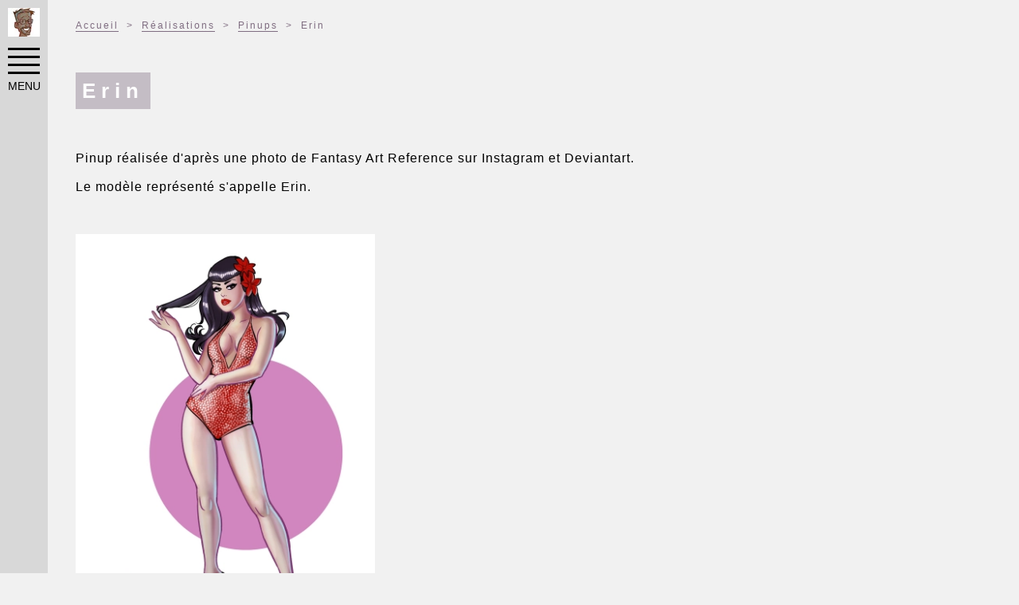

--- FILE ---
content_type: text/html; charset=UTF-8
request_url: https://www.sergefiedos.com/realisations/pinups/erin
body_size: 2828
content:
<!DOCTYPE html>
<html lang="fr">
<head>  
    <meta charset="UTF-8">
    <title>Erin - pinups | Serge Fiedos ArtWork</title>

    <!--Balise canonical-->
    <link rel="canonical" href="https://www.sergefiedos.com/realisations/pinups/erin">
    <!--Balise OpenGraph et Twitter-->
    <meta property="og:locale" content="fr_FR">
    <meta property="og:type" content="website">
    <meta property="og:title" content="Erin - pinups | Serge Fiedos ArtWork">
    <meta property="og:description" content="Pinup réalisée d&#039;après une photo de Fantasy Art Reference sur Instagram et Deviantart.

Le modèle représenté s&#039;appelle Erin.">
    <meta property="og:url" content="https://www.sergefiedos.com/realisations/pinups/erin">
    <meta property="og:site_name" content="Serge Fiedos">
    <meta property="og:image" content="https://www.exemple.com/logo.png">
    <meta name="twitter:card" content="summary_large_image">
    <meta name="twitter:description" content="Pinup réalisée d&#039;après une photo de Fantasy Art Reference sur Instagram et Deviantart.

Le modèle représenté s&#039;appelle Erin.">
    <meta name="twitter:title" content="Serge Fiedos ArtWork">
    <meta name="twitter:image" content="https://www.exemple.com/logo.png">
    <!--Balise description et keyword-->
    <meta name="description" content="Pinup réalisée d&#039;après une photo de Fantasy Art Reference sur Instagram et Deviantart.

Le modèle représenté s&#039;appelle Erin.">
    <meta name="keywords" content="">
     <!--meta language-->
     <meta name="language" content="fr">
     <!--meta favicon-->
     <link rel="icon" type="image/ico" href="/favicon.ico">
     <link rel="shortcut icon" href="/favicon.ico">
     <link rel="apple-touch-icon" href="/favicon.ico">
     <!--meta localisation-->
     <meta name="geo.region" content="FR-86">
     <meta name="geo.placename" content="Montmorillon">
     <meta name="geo.position" content="46.421984, 0.866178">
     <meta name="ICBM" content="46.421984, 0.866178">
     <!--meta mobile-->
     <meta name="viewport" content="width=device-width, initial-scale=1.0">
     <meta http-equiv="X-UA-Compatible" content="IE=edge">
     <meta content="yes" name="apple-mobile-web-app-capable">
     <meta name="theme-color" content="#F8F8F8">
     <!--meta robot-->
     <meta name="robots" content="index,follow">
     <!--shema.org-->
     <script type="application/ld+json">
        {"@context":"https://schema.org",
            "@type":"LocalBusiness",
            "@id":"https://www.exemple.fr",
            "description":"Serge Fiedos,Art,illustrateur indépendant,storyboard, recherches préliminaires, affiches, concept, design de personnages, pin up, pages de chargement de jeux vidéos, bd commerciales, logos et mascottes de site internet, décors de spectacles pour enfants.",
            "image":["https://www.exemple.com/logo.png"],
            "name":"Serge Fiedos ArtWork",
            "address":{"@type":"PostalAddress","streetAddress":"34 Rue Charles Dubois","addressLocality":"Montmorillon","addressRegion":"Nouvelle-Aquitaine","postalCode":"86000","addressCountry":"FR"},
            "areaServed":{"@type":"Place","address":{"@type":"PostalAddress","addressCountry":"FR","addressLocality":"Poitiers"}},
            "geo":{"@type":"GeoCoordinates","latitude":46.421984,"longitude":0.866178},
            "url":"https://www.exemple.fr/","telephone":"+33671811781","openingHoursSpecification":[{"@type":"OpeningHoursSpecification","dayOfWeek":["Monday","Tuesday","Wednesday","Thursday","Friday"],
            "opens":"09:00","closes":"19:00"}],
            "sameAs":["https://www.instagram.com/serge.fiedos.artworks/?hl=fr","https://www.facebook.com/serge.fiedos.artwork/?locale=it_IT"],
            "aggregateRating":{"@type":"AggregateRating","bestRating":"05","worstRating":"05","reviewCount":"08","ratingValue":"05"}}
    </script>





            <link  rel="preload" as="style" href="/css/styles.css">
        <link rel="preload" as="style" href="/css/print.css">

        <link rel="stylesheet" type="text/css" media="all" href="/css/styles.css">
        <link rel="stylesheet" type="text/css" media="print" href="/css/print.css">
    
    
        <link rel="preload" as="script" href="/js/app.js">
        <link rel="preload" as="script" href="/js/detail.js">

    
</head>
<body class="page-realisation-detail">


    <header>
        <ul class="breadcrumb">
            <li>
                <a href="https://www.sergefiedos.com/"> Accueil</a>
                <span> > </span>
            </li>
            <li>
                <a href="https://www.sergefiedos.com/realisations">Réalisations</a>
                <span> > </span>
            </li>
            <li>
                <a href="https://www.sergefiedos.com/realisations/pinups">Pinups</a>
                <span> > </span>
            </li>
            <li> Erin</li>
        </ul>
        <h1> Erin</h1>
    </header>

    <main>

        <div class="containerPageDetail">
            <div class="textRicheDescription"><p>Pinup réalisée d'après une photo de Fantasy Art Reference sur Instagram et Deviantart.<br />
<br />
Le modèle représenté s'appelle Erin.</p></div>
            <div class="imagesPageDetail">
                <ul>
                    <li>
                        <a href="#" onclick="return false;">
                            <img src="https://www.sergefiedos.com/media/cache/resolve/front_realisation_detail/img/realisations/64f2518b66c22_erin-fantasy-reference-photo-pinup-femme-fatale-film-noir-illustration-digitale-serge-fiedos.jpg" alt="Erin femme fatale pinup" loading="lazy">
                            <span class="titreIndividuelsDesImages">Erin femme fatale pinup</span>
                        </a>
                    </li>
                    
                </ul>

            </div>
            <div class="tags">
                            </div>



            <div class="retourDiv">
                <a href="#" id="allerEnArriere">Retour</a>
            </div>


            <div class="modal">
                <div class="interieurModal">
                    <span class="fermer">&times;</span>
                    <div class="carousel">
                        <div class="carouselImages">
                            <img class="pasActive" src="/img/realisations/64f2518b66c22_erin-fantasy-reference-photo-pinup-femme-fatale-film-noir-illustration-digitale-serge-fiedos.jpg" alt="Erin femme fatale pinup" title="Erin femme fatale pinup">
                                                    </div>
                        <a class="precedent">&#10094;</a>
                        <a class="suivant">&#10095;</a>
                    </div>
                </div>
            </div>

    </main>

    <div class="sideBar">
        <a href="https://www.sergefiedos.com/" class="logoMenu"><img src="/img/serge-fiedos-artwork-illustrateur-dessinateur-freelance.webp" alt="logo"></a>
        <nav>
            <div class="menuHamberger">
                <span></span>
                <span></span>
                <span></span>
                <span></span>
                <p class="menuHambergerMenu">MENU</p>
                <p class="menuHambergerFemer">FERMER</p>
            </div>
            <div class="menuHambergerOuvert">
                <ul>
                    <li>
                        <a href="https://www.sergefiedos.com/ ">Accueil</a>
                    </li>
                    <li>
                        <a href="https://www.sergefiedos.com/realisations"  class="pageActiveLi" >Réalisations</a>
                    </li>
                    <li>
                        <a href="https://www.sergefiedos.com/contact-illustrateur-dessinateur-freelance" >Contact</a>
                    </li>
                </ul>
            </div>

        </nav>

        <div class="containerTag">
    <ul>



                    <li><a href="https://www.sergefiedos.com/tags/character-design">character design</a><sup>8</sup></li>
                    <li><a href="https://www.sergefiedos.com/tags/cartes-de-voeux">cartes de voeux</a><sup>3</sup></li>
                    <li><a href="https://www.sergefiedos.com/tags/entreprises">entreprises</a><sup>10</sup></li>
                    <li><a href="https://www.sergefiedos.com/tags/communes">communes</a><sup>8</sup></li>
                    <li><a href="https://www.sergefiedos.com/tags/jeunesse">jeunesse</a><sup>24</sup></li>
                    <li><a href="https://www.sergefiedos.com/tags/etiquettes-de-boissons">etiquettes de boissons</a><sup>5</sup></li>
                    <li><a href="https://www.sergefiedos.com/tags/environnement">environnement</a><sup>5</sup></li>
                    <li><a href="https://www.sergefiedos.com/tags/sites-web">sites web</a><sup>0</sup></li>
                    <li><a href="https://www.sergefiedos.com/tags/jeux-video">Jeux video</a><sup>4</sup></li>
                    <li><a href="https://www.sergefiedos.com/tags/autos-motos">Autos motos...</a><sup>16</sup></li>
                    <li><a href="https://www.sergefiedos.com/tags/cinema-tv">cinema TV</a><sup>21</sup></li>
                    <li><a href="https://www.sergefiedos.com/tags/decoration-boutiques">decoration boutiques</a><sup>3</sup></li>
                    <li><a href="https://www.sergefiedos.com/tags/museographie">museographie</a><sup>3</sup></li>
                    <li><a href="https://www.sergefiedos.com/tags/musique">musique</a><sup>9</sup></li>
                    <li><a href="https://www.sergefiedos.com/tags/dessins-pour-les-particuliers">dessins pour les particuliers</a><sup>10</sup></li>
                    <li><a href="https://www.sergefiedos.com/tags/fanart">fanart</a><sup>13</sup></li>
                    <li><a href="https://www.sergefiedos.com/tags/dessin-minimaliste">dessin minimaliste</a><sup>4</sup></li>
                    <li><a href="https://www.sergefiedos.com/tags/spectacle-magie">spectacle magie</a><sup>19</sup></li>
        

    </ul>


</div>


        <footer>
            <div class="containerCoordonnees">
                <a href="mailto:info@sergefiedos.com">info@sergefiedos.com</a>

                <div class="containerInstagramFacebook">
                    <a href="https://www.instagram.com/serge.fiedos.artworks/" target="_blank">Instagram</a>
                    <a href="https://www.facebook.com/serge.fiedos.artwork/photos/" target="_blank">Facebook</a>
                    <br /><br/>
                </div>

            </div>
            <div class="containerInformation">
                <a href="#">Plan du site</a><span> | </span>
                <a href="#">Mentions légales</a><span> | </span>
                <a href="#">Accessibilité</a>
            </div>
           
        </footer>
    </div>

    <script src="/js/app.js" ></script>
    <script src="/js/detail.js" ></script>

</body>
</html>

--- FILE ---
content_type: text/css
request_url: https://www.sergefiedos.com/css/styles.css
body_size: 5429
content:
* {
  margin: 0;
  padding: 0;
  box-sizing: border-box;
}

:root {
  --fontSizeMenu:calc(16px + 1vw);
  --fontSizeMenuMilieu:calc(14px + 2vw);
  --fontSizeTitre:calc(32px + 2vw);
  --fondMenu:rgb(51,51,51);
  --couleurTexteMenu:#714f4f;
  --couleurHover:black;
  --fontFamilyTitre:Arial, Helvetica, sans-serif;
  --fontSizeNormal:calc(8px + 1vw);
  --fontSizePetit:calc(6px + 1vw);
  --couleurH1Fond:rgb(196,189,197);
  --couleurH1:rgb(255,255,255);
  --fontSize16px12pt:16px;
  --fontSizeSideBarGrand:clamp(16px,24px,var(--fontSizeMenu));
  --fontSizeSideBarMoyen:clamp(16px,20px,var(--fontSizeMenu));
  --fontSizeSideBarPetit:clamp(12px,16px,var(--fontSizeMenu));
  --fontSizeH1:calc(32 * 100vw/1200);
}

body {
  width: 100%;
  font-family: var(--fontFamilyTitre);
  background-color: #f1f1f1;
}

img {
  max-width: 100%;
  height: auto;
}

/********************************************* SIDE BAR************************************************/
.sideBar {
  height: 100%;
  background-color: rgb(216, 216, 216);
  position: fixed;
  top: 0;
  transition: left 0.5s linear;
  /* left:calc(-740 * 100vw /1920);
  width:calc(800 * 100vw /1920); */
  left: -540px;
  width: 600px;
  /* position: fixed; */
  z-index: 999;
}

.sideBar.active {
  left: 0;
  height: 100vh;
  display: flex;
  flex-direction: column;
  justify-content: space-between;
  overflow-y: auto;
  background-color: var(--fondMenu);
}

.sideBar > * {
  margin-bottom: 100px;
}

.sideBar .logoMenu {
  position: absolute;
  /* top:calc(10 * 100vw / 1920); */
  top: 10px;
  left: 95%;
  /* height:calc(36 * 100vw /1920);
  width:calc(40 * 100vw /1920); */
  height: 36px;
  width: 40px;
  transform: translateX(-50%);
}

.sideBar .logoMenu img {
  position: absolute;
  top: 0;
  left: 0;
  height: 100%;
  width: 100%;
  -o-object-fit: cover;
  object-fit: cover;
}

.sideBar .logoMenu.active {
  display: block;
  position: absolute;
  /* top:calc(10 * 100vw/1920);
  left: calc(10 * 100vw/1920);
  width: calc(40 * 100vw/1920);
  height:calc(36 * 100vw/1920); */
  top: 10px;
  left: 10px;
  width: 40px;
  height: 36px;
  transform: translateX(0);
}

.sideBar .logoMenu.active img {
  position: absolute;
  top: 0;
  left: 0;
  height: 100%;
  width: 100%;
  -o-object-fit: cover;
  object-fit: cover;
}

.sideBar .menuHamberger {
  position: absolute;
  left: 95%;
  transform: translateX(-50%);
  /* top:calc(50 * 100vw/1920);
  height:calc(36 * 100vw / 1920);
  width:calc(40 * 100vw / 1920);
  margin-top:calc(10 * 100vw / 1920);
  padding-top:calc(40 * 100vw / 1920); */
  top: 50px;
  height: 36px;
  width: 40px;
  margin-top: 10px;
  padding-top: 40px;
  transition: color 0.5s;
}

.sideBar .menuHamberger .menuHambergerMenu.active {
  display: none;
}

.sideBar .menuHamberger .menuHambergerMenu {
  display: block;
  font-size: 14px;
  color: #000000;
}

.sideBar .menuHamberger .menuHambergerFemer {
  display: none;
}

.sideBar .menuHamberger .menuHambergerFemer.active {
  display: block;
  font-size: clamp(8px, 10px, var(--fontSizeNormal));
  color: rgb(153, 153, 153);
}

/* @media screen and (max-width:424px){
  .sideBar .logoMenu,.sideBar .menuHamberger{
    left: 90%;
  }
} */
.sideBar .menuHamberger:not(p) {
  cursor: pointer;
}

.sideBar .menuHamberger p:nth-of-type(1) {
  position: absolute;
  left: 50%;
  transform: translateX(-50%);
  padding-left: 0px;
  /* font-size:calc(16 * 100vw / 1920) */
}

.sideBar .menuHamberger p:nth-of-type(2) {
  display: none;
}

.sideBar .menuHamberger span {
  width: 100%;
  background-color: black;
  position: absolute;
  /* height:calc(3 * 100vw/1920); */
  height: 3px;
  left: 0;
  transition: transform 0.5s, background-color 0.5s;
}

.sideBar .menuHamberger.active span {
  background-color: var(--couleurH1);
}

.sideBar .menuHamberger span:nth-of-type(1) {
  top: 0;
}

.sideBar .menuHamberger span:nth-of-type(2) {
  /* top:calc(10 * 100vw / 1920); */
  top: 10px;
}

.sideBar .menuHamberger span:nth-of-type(3) {
  /* top:calc(20 * 100vw / 1920) */
  top: 20px;
}

.sideBar .menuHamberger span:nth-of-type(4) {
  /* top:calc(30 * 100vw / 1920) */
  top: 30px;
}

.sideBar .menuHamberger.active {
  /* left:calc(10 * 100vw / 1920); */
  left: 10px;
  transform: translateX(0);
}

.sideBar .menuHamberger.active span:nth-of-type(2), .sideBar .menuHamberger.active span:nth-of-type(3) {
  display: none;
}

.sideBar .menuHamberger.active span:nth-of-type(1) {
  /* transform:translateY(calc(15 * 100vw / 1920)) rotate(45deg); */
  transform: translateY(15px) rotate(45deg);
}

.sideBar .menuHamberger.active span:nth-of-type(4) {
  /* transform:translateY(calc(-15 * 100vw / 1920)) rotate(-45deg); */
  transform: translateY(-15px) rotate(-45deg);
}

.sideBar .menuHamberger.active p:nth-of-type(1) {
  /* padding-left: 0.3125vw; */
  padding-left: 5px;
}

.sideBar .menuHambergerOuvert {
  margin-top: 10px;
}
.sideBar .menuHambergerOuvert ul {
  list-style-type: none;
}
.sideBar .menuHambergerOuvert ul li {
  font-size: var(--fontSizeSideBarMoyen);
  font-size: 16px;
  padding-bottom: 10px;
  /* font-size: 17px;*/
  padding-top: 10px;
}
.sideBar .menuHambergerOuvert ul a {
  color: #ffffff;
  padding-bottom: 3px;
  text-underline-offset: 3px;
  position: relative;
  transition: color 0.5s;
  text-transform: uppercase;
  letter-spacing: 4px;
}
.sideBar .menuHambergerOuvert ul a:hover {
  color: #ffffff;
  text-decoration: none;
}
.sideBar .menuHambergerOuvert ul a.active {
  border: none;
}
.sideBar .menuHambergerOuvert.active {
  display: flex;
  width: 87%;
  margin-left: auto;
  font-weight: bold;
  margin-top: 55px;
}

.sideBar .menuHambergerOuvert li a.pageActiveLi {
  color: #ff3b38;
  text-decoration: none;
}

.sideBar .menuHambergerOuvert, .sideBar .containerTag, .sideBar footer {
  display: none;
}

.sideBar .containerTag.active {
  display: flex;
  flex-direction: column;
  width: 87%;
  margin-left: auto;
}
.sideBar .containerTag.active ul {
  list-style-type: none;
  display: flex;
  flex-wrap: wrap;
  font-size: var(--fontSizeSideBarMoyen);
  color: var(--couleurH1);
  line-height: 29px;
}
.sideBar .containerTag.active ul li {
  transition: background-color 0.5s, color 0.5s;
  margin-right: 12px;
}
.sideBar .containerTag.active ul li a {
  color: #ffffff;
  transition: color 0.5s;
  text-decoration: none;
  font-size: 24px;
}
.sideBar .containerTag.active ul li sup {
  font-size: medium;
}
.sideBar .containerTag.active ul li:hover {
  background-color: #ff3b38;
  color: #000000;
}
.sideBar .containerTag.active ul li a:hover {
  color: var(--fondMenu);
}

.sideBar footer.active {
  margin-left: 13%;
  font-size: clamp(16px, var(--fontSizeMenuMilieu), var(--fontSizeMenu));
  line-height: 29px;
  display: inline-grid;
  grid-auto-rows: min-content;
}
.sideBar footer.active a {
  color: var(--couleurH1);
  transition: color 0.5s;
  text-underline-offset: 3px;
  width: auto;
  padding-bottom: 10px;
}
.sideBar footer.active a:hover {
  display: inline;
  transform: scale(1.1);
  color: var(--couleurH1Fond);
  text-decoration: none;
}
.sideBar footer.active a:nth-of-type(2), .sideBar footer.active a:nth-of-type(4) {
  padding-top: 20px;
}
.sideBar footer.active .containerCoordonnees {
  font-size: 13px;
  letter-spacing: 2px;
}
.sideBar footer.active .containerInstagramFacebook a:nth-child(1) {
  padding-right: 18px;
}
.sideBar footer.active .containerInformation {
  font-size: 9px;
}
.sideBar footer.active .containerInformation a {
  text-decoration: none;
  letter-spacing: 2px;
}

header, main {
  width: calc(100vw - 77px);
  margin-left: auto;
  max-width: 1200px;
}

/********************************************************** HEADER ***************************************/
header h1 {
  margin-bottom: 25px;
  font-family: var(--fontFamilyTitre);
  letter-spacing: 7px;
  color: var(--couleurH1);
  background-color: var(--couleurH1Fond);
  align-self: start;
  padding: 8px;
  font-size: 26px;
}

header .phraseAccroche {
  font-size: 18px;
  margin-bottom: 60px;
}
header .phraseAccroche p {
  letter-spacing: 1px;
  line-height: 24px;
}

header .logoHeader {
  display: flex;
  flex-direction: column;
  width: 100%;
  padding-top: 30px;
}

header .logoHeader img {
  max-width: 826px;
  height: auto;
  margin-bottom: 30px;
}

header .breadcrumb {
  display: flex;
  width: 100%;
  list-style-type: none;
  margin-bottom: 30px;
  letter-spacing: 2px;
}
header .breadcrumb span {
  padding-left: 5px;
  padding-right: 10px;
}

header .breadcrumb li, header .breadcrumb li a {
  color: #806e82;
  text-decoration: none;
  position: relative;
  font-size: 12px;
  margin-top: 25px;
  letter-spacing: 2px;
}

header .breadcrumb li a:before {
  content: "";
  position: absolute;
  border-bottom: 1px solid #806e82;
  right: 0;
  top: 0;
  width: 100%;
  height: 100%;
  transition: width 0.5s;
}

header .breadcrumb li a:after {
  content: "";
  position: absolute;
  border-top: 1px solid #806e82;
  left: 0;
  top: -2px;
  width: 0%;
  height: 100%;
  transition: width 0.5s;
}

header .breadcrumb li a:hover:after {
  width: 100%;
}

header .breadcrumb li a:hover:before {
  width: 0%;
}

/************************************************ MAIN *******************************************/
main .categories {
  padding-bottom: 60px;
  margin-top: 22px;
}

main .categories ul {
  display: flex;
  justify-content: center;
  align-items: center;
  list-style-type: none;
}

main .categories ul li {
  padding-left: 32px;
  font-size: clamp(16px, var(--fontSizeNormal), var(--fontSizeNormal));
}

main .categories ul li a {
  text-decoration: none;
  color: #806e82;
  position: relative;
  transition: color 0.5s;
  font-size: 17px;
  font-weight: bold;
  letter-spacing: 2px;
  display: inline-block;
}

main .categories ul li a.active {
  color: #000000;
  font-weight: normal;
}
main .categories ul li a.active:before {
  display: none;
}
main .categories ul li a.active:after {
  display: none;
}

main .categories ul li a:before {
  content: "";
  position: absolute;
  top: 0;
  left: 0;
  width: 100%;
  height: 100%;
  border-bottom: 2px solid #806e82;
  transition: width 0.5s;
}

main .categories ul li a:after {
  content: "";
  position: absolute;
  top: -3px;
  left: 0;
  width: 0%;
  height: 100%;
  border-top: 2px solid #806e82;
  transition: width 0.5s;
}

main .categories ul li a:hover:before {
  width: 0;
}

main .categories ul li a:hover:after {
  width: 95%;
  height: 0%;
  border-top: 2px solid #000000;
  background-color: #000000;
}

main .categories ul li a:hover {
  color: #000000;
}

main .realisation {
  display: flex;
  padding-bottom: 30px;
}

/******/
main .imagePrincipal {
  list-style-type: none;
  position: relative;
  height: auto;
  overflow: hidden;
  cursor: pointer;
  width: 40%;
  margin-right: 20px;
  margin-bottom: 20px;
}

main .imagePrincipal a:before {
  content: "";
  position: absolute;
  top: 0;
  left: 0;
  width: 100%;
  height: 100%;
  z-index: 3;
  background-color: rgba(0, 0, 0, 0.5);
  transform: translateX(-101%);
  transition: transform 0.5s;
}

main .imagePrincipal a:hover:before {
  transform: translateX(0);
}

main .imagePrincipal a {
  display: block;
  width: 100%;
  position: relative;
  transition: transform 0.5s;
}

main .imagePrincipal a span {
  position: absolute;
  bottom: 0;
  left: 0;
  width: 100%;
  height: 100%;
  text-align: center;
  color: transparent;
  z-index: 3;
  display: flex;
  justify-content: center;
  align-items: center;
  font-size: var(--fontSizeSideBarPetit);
  transition: color 0.5s;
  font-weight: bold;
}

main .imagePrincipal a:hover span {
  color: white;
}

main .imagePrincipal a:hover {
  transform: scale(1.05);
}

main .imagePrincipal img {
  width: 100%;
  background-size: cover;
  object-fit: cover;
  z-index: -1;
}

main .imagePrincipal img:before {
  position: absolute;
  bottom: 0;
  left: 0;
  width: 100%;
  height: 100%;
  text-align: center;
  color: transparent;
  z-index: 3;
  display: flex;
  justify-content: center;
  align-items: center;
  font-size: var(--fontSizeSideBarPetit);
  transition: color 0.5s;
  font-weight: bold;
}

/*****/
main .containerImages {
  width: 60%;
  -webkit-column-count: 2;
  -webkit-column-gap: 5px;
  -moz-column-count: 2;
  -moz-column-gap: 5px;
  column-count: 2;
  margin-left: auto;
  column-gap: 20px;
  list-style-type: none;
  margin-right: 15px;
}

main .containerImages li {
  list-style-type: none;
  position: relative;
  width: 100%;
  height: auto;
  overflow: hidden;
  cursor: pointer;
  margin-bottom: 25px;
}

main .containerImages li a:before {
  content: "";
  position: absolute;
  top: 0;
  left: 0;
  width: 100%;
  height: 99%;
  z-index: 3;
  background-color: rgba(0, 0, 0, 0.5);
  transform: translateX(-101%);
  transition: transform 0.5s;
}

main .containerImages li a:hover:before {
  transform: translateX(0);
}

main .containerImages li a {
  display: block;
  width: 100%;
  height: 100%;
  position: relative;
  transition: transform 0.5s;
}

main .containerImages li a:hover {
  transform: scale(1.05);
}

main .containerImages li a span {
  position: absolute;
  bottom: 0;
  left: 0;
  width: 100%;
  height: 100%;
  text-align: center;
  color: transparent;
  z-index: 3;
  display: flex;
  justify-content: center;
  align-items: center;
  font-size: var(--fontSizeSideBarPetit);
  transition: color 0.5s;
  font-weight: bold;
}

main .containerImages li:hover span {
  color: white;
}

main .containerImages img {
  width: 100%;
  height: auto;
}

main .containerImages img:hover {
  cursor: pointer;
}

main .containerBouton {
  display: flex;
  justify-content: center;
  width: 100%;
}

main .voirToutesLesRealisations {
  padding: 10px 20px;
  margin: auto;
  border: 1px solid var(--couleurHover);
  text-decoration: none;
  color: #806e82;
  font-weight: bold;
  position: relative;
  z-index: 3;
  transition: color 0.5s;
  overflow: hidden;
  margin-bottom: 40px;
  letter-spacing: 2px;
  font-size: 16px;
}

main .voirToutesLesRealisations:before {
  content: "";
  position: absolute;
  top: 0;
  left: 0;
  width: 100%;
  height: 100%;
  background-color: #333333;
  transform: translateX(-100%);
  z-index: -1;
  transition: transform 0.5s;
}

main .voirToutesLesRealisations:hover:before {
  transform: translateX(0);
}

main .voirToutesLesRealisations:hover {
  color: var(--couleurH1);
}

/***************************************************** MEDIA QUERIES *************************************/
@media screen and (min-width: 1380px) {
  header, main {
    max-width: 1200px;
    margin: auto;
  }
  main .imagePrincipal {
    width: 56%;
  }
  main .containerImages {
    margin-right: 0;
    width: 42%;
    -webkit-column-count: 2;
    -moz-column-count: 2;
    column-count: 2;
  }
}
@media screen and (max-width: 1312px) {
  header, main {
    width: calc(100vw - 77px);
    padding: 0px 15px;
  }
  header .logoHeader img {
    width: 830px;
    width: initial;
    height: auto;
  }
  header .phraseAccroche {
    margin-bottom: 0px;
  }
}
@media screen and (max-width: 1055px) {
  main .categories ul {
    flex-direction: column;
    align-items: baseline;
  }
  main .categories ul li {
    padding-left: 0px;
  }
  main .categories ul li a {
    display: block;
    padding-top: 10px;
  }
  main .categories ul li a:after {
    display: none;
  }
}
@media (max-width: 776px) {
  main .realisation {
    flex-direction: column;
  }
  main .imagePrincipal {
    width: 100%;
    margin-bottom: 10px;
  }
  main .containerImages {
    width: 100%;
    -webkit-column-count: initial;
    -webkit-column-gap: initial;
    -moz-column-count: initial;
    -moz-column-gap: initial;
    column-count: initial;
    margin-right: initial;
    margin-left: initial;
    line-height: initial;
    column-gap: initial;
  }
  main .containerImages li {
    margin-bottom: 10px;
  }
  main .containerImages .toutesLesImagesEtLeurTitre .titreIndividuelsDesImages {
    bottom: 8px;
    width: 97%;
  }
}
@media screen and (max-width: 646px) {
  .sideBar {
    left: -340px;
    width: 400px;
  }
  .sideBar .menuHambergerOuvert.active, .sideBar .containerTag.active {
    width: 82%;
  }
  .sideBar footer.active {
    margin-left: 19%;
  }
  .sideBar .logoMenu, .sideBar .menuHamberger {
    left: 92.5%;
  }
  .logoHeader h1, header h1 {
    font-size: 20px;
    letter-spacing: 5px;
  }
  .sideBar > * {
    margin-bottom: 0px;
  }
  .sideBar footer.active .containerInformation {
    font-size: 13px;
    padding-bottom: 10px;
  }
  .sideBar footer.active .containerInformation span {
    color: var(--couleurH1);
  }
  .sideBar footer.active .containerCoordonnees {
    font-size: 13px;
  }
}
@media screen and (max-width: 430px) {
  .sideBar {
    width: 100%;
    height: 600px;
    left: 0;
    top: -530px;
    transition: top 0.5s;
  }
  header .breadcrumb {
    display: flex;
    width: 100%;
    list-style-type: none;
    margin-top: 60px;
  }
  header .breadcrumb li, header .breadcrumb li a {
    color: var(--couleurTexteMenu);
    text-decoration: none;
    position: relative;
    font-size: var(--fontSizeNormal);
    margin-top: 25px;
  }
  .sideBar > * {
    margin-bottom: initial;
  }
  .sideBar .menuHamberger.active {
    margin: auto;
    height: auto;
    top: 10px;
  }
  .sideBar .menuHamberger.active, .sideBar .menuHamberger {
    right: 0px;
    left: 90%;
    transform: translateX(-50%);
  }
  .sideBar.active > *:not(:last-child) {
    margin-bottom: 100px;
  }
  .sideBar.active {
    top: 0px;
  }
  .sideBar .logoMenu, .sideBar .logoMenu.active {
    left: 10px;
    width: 50px;
    height: 45px;
    transform: translateX(0);
  }
  .sideBar .logoMenu {
    bottom: 2.7%;
    top: initial;
  }
  .sideBar .logoMenu.active {
    top: 5px;
  }
  .sideBar nav {
    width: 100%;
  }
  .sideBar .menuHamberger {
    bottom: 3%;
    top: initial;
  }
  .sideBar .menuHambergerOuvert, .sideBar .menuHambergerOuvert.active {
    margin-top: 80px;
    width: 100%;
  }
  .sideBar .menuHambergerOuvert ul {
    display: flex;
    justify-content: space-around;
    width: 100%;
    padding-top: 10px;
    flex-direction: column;
    margin-left: 10px;
  }
  .sideBar .containerTag.active {
    width: 100%;
    padding: 20px 10px;
  }
  .sideBar footer.active {
    width: 100%;
    margin-left: 10px;
  }
  header, main {
    width: 100%;
  }
  header .logoHeader {
    padding-top: 90px;
  }
  main .categories ul li {
    padding-left: 0px;
  }
  main .imagePrincipal {
    margin-right: 0px;
  }
}
@media screen and (max-width: 376px) {
  .logoHeader h1, header h1 {
    font-size: 16px;
    letter-spacing: 2px;
  }
}
body.page-realisation-detail {
  /* .containerPageDetail .tags a:before{
       content:"";
       position:absolute;
       top:0;
       left:0;
       width:100%;
       height:100%;
       border-bottom:2px solid black;
       transition:width 0.5s
   }*/
  /* .containerPageDetail .carouselImages img.active{
    display:block;
    position:absolute;
    top:10%;
    left:45%;
    transform:translate(-50%,-10%);
    max-height:70%;
    max-width:70%;
    object-fit: contain;
    border:2px solid black
  } */
}
body.page-realisation-detail header {
  margin-bottom: 60px;
}
body.page-realisation-detail header h1 {
  display: inline;
}
body.page-realisation-detail header .breadcrumb {
  margin-bottom: 60px;
}
body.page-realisation-detail .containerPageDetail .textRicheDescription {
  margin-bottom: 50px;
  letter-spacing: 1px;
  font-size: 18px;
}
body.page-realisation-detail .containerPageDetail .textRicheDescription p {
  font-size: 16px;
  font-family: Arial, Helvetica, sans-serif;
  padding: 0px;
  letter-spacing: 1px;
}
body.page-realisation-detail .containerPageDetail .textRicheDescription p a {
  color: #806e82;
  text-decoration: none;
}
body.page-realisation-detail .containerPageDetail .textRicheDescription p a:hover {
  text-decoration: underline;
}
body.page-realisation-detail .containerPageDetail .imagesPageDetail {
  -webkit-column-count: 3;
  -webkit-column-gap: 5px;
  -moz-column-count: 3;
  -moz-column-gap: 5px;
  column-count: 3;
  margin-right: auto;
  margin-left: auto;
  max-width: 1200px;
  column-gap: 21px;
}
body.page-realisation-detail .containerPageDetail .imagesPageDetail ul li {
  list-style-type: none;
  position: relative;
  margin-bottom: 37px;
  width: 100%;
  height: auto;
  overflow: hidden;
  cursor: pointer;
  transition: transform 0.5s;
}
body.page-realisation-detail .containerPageDetail .imagesPageDetail ul li:hover {
  transform: scale(1.05);
}
body.page-realisation-detail .containerPageDetail .imagesPageDetail ul li:before {
  content: "";
  position: absolute;
  top: 0;
  left: 0;
  width: 100%;
  height: 99%;
  z-index: 3;
  background-color: rgba(0, 0, 0, 0.5);
  transform: translateX(-100%);
  transition: transform 0.5s;
}
body.page-realisation-detail .containerPageDetail .imagesPageDetail ul li:hover:before {
  transform: translateX(0);
}
body.page-realisation-detail .containerPageDetail .imagesPageDetail ul li span {
  position: absolute;
  bottom: 0;
  left: 0;
  width: 100%;
  height: 100%;
  text-align: center;
  color: transparent;
  z-index: 3;
  display: flex;
  justify-content: center;
  align-items: center;
  font-size: var(--fontSizeSideBarPetit);
  transition: color 0.5s;
  font-weight: bold;
}
body.page-realisation-detail .containerPageDetail .imagesPageDetail ul li:hover span {
  color: white;
}
body.page-realisation-detail .containerPageDetail .imagesPageDetail ul li img {
  transform: scale(1);
  transition: transform 0.5s;
}
body.page-realisation-detail .containerPageDetail .imagesPageDetail ul li img:hover {
  transform: scale(1.05);
}
body.page-realisation-detail .containerPageDetail .tags {
  margin-top: 25px;
  padding: 0px 0px;
}
body.page-realisation-detail .containerPageDetail .tags a {
  color: #ffffff;
  background-color: #ff3b38;
  font-size: 14px;
  text-decoration: none;
  position: relative;
  transition: color 0.6s;
  margin-right: 7px;
  padding: 5px 10px;
}
body.page-realisation-detail .containerPageDetail .tags a:hover:before {
  width: 0%;
}
body.page-realisation-detail .containerPageDetail .tags a:hover {
  color: var(--couleurHover);
}
body.page-realisation-detail .containerPageDetail .retourDiv {
  display: flex;
  width: 100%;
  margin-bottom: 50px;
  margin-top: 25px;
}
body.page-realisation-detail .containerPageDetail #allerEnArriere {
  justify-content: center;
  text-decoration: none;
  color: var(--couleurTexteMenu);
  font-size: var(--fontSizeSideBarMoyen);
  margin: auto;
  transition: color 0.5s;
  z-index: 3;
  overflow: hidden;
  padding: 10px 20px;
  border: 1px solid var(--couleurHover);
  position: relative;
  font-weight: bold;
  letter-spacing: 1.2px;
}
body.page-realisation-detail .containerPageDetail #allerEnArriere:before {
  content: "";
  position: absolute;
  top: 0;
  left: 0;
  width: 100%;
  height: 100%;
  background-color: var(--fondMenu);
  transform: translateX(-100%);
  z-index: -1;
  transition: transform 0.5s;
}
body.page-realisation-detail .containerPageDetail #allerEnArriere:hover:before {
  transform: translateX(0);
}
body.page-realisation-detail .containerPageDetail #allerEnArriere:hover {
  color: var(--couleurH1);
}
body.page-realisation-detail .containerPageDetail .imagesPageDetail img {
  width: 100%;
  height: auto;
}
body.page-realisation-detail .containerPageDetail .modal {
  display: none;
  position: fixed;
  top: 0;
  left: 0;
  width: 100%;
  height: 100%;
  background-color: rgba(0, 0, 0, 0.7);
  /* z-index: 500; */
}
body.page-realisation-detail .containerPageDetail .modal.active {
  display: flex;
  z-index: 6;
}
body.page-realisation-detail .containerPageDetail .interieurModal {
  position: absolute;
  z-index: 6;
  top: 0;
  left: 62px;
  right: 100px;
  width: 100%;
  height: 100%;
}
body.page-realisation-detail .containerPageDetail .fermer {
  color: #fff;
  font-size: 40px;
  font-weight: bold;
  position: absolute;
  top: 20px;
  right: 100px;
  cursor: pointer;
  z-index: 2;
}
body.page-realisation-detail .containerPageDetail .carousel {
  position: absolute;
  top: 0;
  left: 0;
  width: 100%;
  height: 100%;
}
body.page-realisation-detail .containerPageDetail .precedent,
body.page-realisation-detail .containerPageDetail .suivant {
  position: absolute;
  top: 50%;
  transform: translateY(-50%);
  font-size: 60px;
  color: #fff;
  cursor: pointer;
  z-index: 3;
  transition: color 0.5s;
}
body.page-realisation-detail .containerPageDetail .precedent:hover,
body.page-realisation-detail .containerPageDetail .suivant:hover {
  color: chocolate;
}
body.page-realisation-detail .containerPageDetail .precedent {
  left: 20px;
}
body.page-realisation-detail .containerPageDetail .suivant {
  right: 100px;
}
body.page-realisation-detail .containerPageDetail .divPasActif .active {
  display: flex;
  position: absolute;
  top: 0%;
  /* left:45%; */
  left: 53%;
  transform: translate(-50%, 0);
  height: 100%;
  width: auto;
  object-fit: contain;
  border: 2px solid black;
  z-index: 50;
}
body.page-realisation-detail .displayNone {
  display: none;
}
body.page-realisation-detail .divPasActif {
  display: flex;
  width: 100%;
  justify-content: center;
}
body.page-realisation-detail .pasActif {
  position: relative;
  top: 80%;
  /* left:15%; */
  /* width:70%;*/
  height: 10%;
  width: 10%;
  object-fit: contain;
  z-index: 99;
  cursor: pointer;
  display: none;
  /* display:flex;
  justify-content:space-evenly;
  align-items:center; */
}
body.page-realisation-detail img.active.imageDuModal {
  max-width: 80%;
}
@media screen and (max-width: 1061px) {
  body.page-realisation-detail .containerPageDetail .precedent,
  body.page-realisation-detail .containerPageDetail .suivant {
    top: 73%;
  }
}
@media (max-width: 1000px) {
  body.page-realisation-detail .containerPageDetail .imagesPageDetail {
    -moz-column-count: 2;
    -webkit-column-count: 2;
    column-count: 2;
  }
}
@media screen and (max-width: 683px) {
  body.page-realisation-detail .breadcrumb li a, body.page-realisation-detail .breadcrumb li {
    font-size: 12px;
  }
}
@media (max-width: 650px) {
  body.page-realisation-detail .containerPageDetail .imagesPageDetail {
    -moz-column-count: 1;
    -webkit-column-count: 1;
    column-count: 1;
  }
  body.page-realisation-detail header .breadcrumb span {
    padding-left: 0px;
    padding-right: 0px;
  }
  body.page-realisation-detail .breadcrumb li a, body.page-realisation-detail .breadcrumb li {
    font-size: 16px;
  }
  body.page-realisation-detail header .breadcrumb {
    flex-direction: column;
  }
  body.page-realisation-detail header .breadcrumb li {
    margin-top: 10px;
  }
}
@media screen and (max-width: 579px) {
  body.page-realisation-detail {
    flex-direction: column;
  }
}
@media screen and (max-width: 538px) {
  body.page-realisation-detail .containerPageDetail .fermer {
    right: 70px;
  }
  body.page-realisation-detail header, body.page-realisation-detail main {
    width: calc(100vw - 66px);
  }
}
@media screen and (max-width: 430px) {
  body.page-realisation-detail .containerPageDetail .interieurModal {
    left: 0px;
  }
  body.page-realisation-detail .containerPageDetail a.suivant {
    right: 20px;
  }
  body.page-realisation-detail .containerPageDetail .divPasActif .active {
    top: 18%;
    max-height: 65%;
  }
  body.page-realisation-detail header .breadcrumb {
    margin-top: 82px;
    margin-bottom: 37px;
  }
  body.page-realisation-detail header, body.page-realisation-detail main {
    width: 100%;
  }
}

body.page-realisations header h1, body.page-tags header h1 {
  display: inline-flex;
}
body.page-realisations .containerRealisationPageRealisation, body.page-tags .containerRealisationPageRealisation {
  max-width: 1200px;
  -webkit-column-count: 4;
  -webkit-column-gap: 5px;
  -moz-column-count: 4;
  -moz-column-gap: 20px;
  column-count: 4;
  margin-right: auto;
  margin-left: auto;
  margin-bottom: 50px;
  column-gap: 20px;
  width: 100%;
  list-style-type: none;
  padding-top: 5px;
  padding-right: 20px;
}
body.page-realisations .containerRealisationPageRealisation ul.realisation-ul li, body.page-tags .containerRealisationPageRealisation ul.realisation-ul li {
  margin-bottom: 25px;
  list-style-type: none;
}
body.page-realisations .containerRealisationPageRealisation ul.realisation-ul li a, body.page-tags .containerRealisationPageRealisation ul.realisation-ul li a {
  position: relative;
  transition: transform 0.5s;
}
body.page-realisations .containerRealisationPageRealisation ul.realisation-ul li ahover, body.page-tags .containerRealisationPageRealisation ul.realisation-ul li ahover {
  transform: scale(1.05);
  cursor: pointer;
}
body.page-realisations .containerRealisationPageRealisation ul.realisation-ul li a img, body.page-tags .containerRealisationPageRealisation ul.realisation-ul li a img {
  width: 100%;
  height: auto;
  transition: transform 0.5s;
}
body.page-realisations .containerRealisationPageRealisation ul.realisation-ul li a img:hover, body.page-tags .containerRealisationPageRealisation ul.realisation-ul li a img:hover {
  transform: scale(1.05);
  cursor: pointer;
}
body.page-realisations .containerRealisationPageRealisation .realisation-ul .containerImagesimagesLi, body.page-tags .containerRealisationPageRealisation .realisation-ul .containerImagesimagesLi {
  list-style-type: none;
  position: relative;
  width: 100%;
  height: auto;
  overflow: hidden;
  cursor: pointer;
}
body.page-realisations .containerRealisationPageRealisation .realisation-ul .containerImagesimagesLi a, body.page-tags .containerRealisationPageRealisation .realisation-ul .containerImagesimagesLi a {
  display: block;
  width: 100%;
  height: 100%;
  transition: transform 0.5s;
}
body.page-realisations .containerRealisationPageRealisation .realisation-ul .containerImagesimagesLi a:hover, body.page-tags .containerRealisationPageRealisation .realisation-ul .containerImagesimagesLi a:hover {
  transform: scale(1.1);
}
body.page-realisations .containerRealisationPageRealisation .realisation-ul .containerImagesimagesLi a:before, body.page-tags .containerRealisationPageRealisation .realisation-ul .containerImagesimagesLi a:before {
  content: "";
  position: absolute;
  top: 0;
  left: 0;
  width: 100%;
  height: 99%;
  z-index: 3;
  background-color: rgba(0, 0, 0, 0.5);
  transform: translateX(-100%);
  transition: transform 0.5s;
}
body.page-realisations .containerRealisationPageRealisation .realisation-ul .containerImagesimagesLi a:hover:before, body.page-tags .containerRealisationPageRealisation .realisation-ul .containerImagesimagesLi a:hover:before {
  transform: translateX(0);
}
body.page-realisations .containerRealisationPageRealisation .realisation-ul .containerImagesimagesLi a span, body.page-tags .containerRealisationPageRealisation .realisation-ul .containerImagesimagesLi a span {
  position: absolute;
  bottom: 0;
  left: 0;
  width: 100%;
  height: 100%;
  text-align: center;
  color: transparent;
  z-index: 3;
  display: flex;
  justify-content: center;
  align-items: center;
  font-size: var(--fontSizeSideBarPetit);
  transition: color 0.3s;
  font-weight: bold;
}
body.page-realisations .containerRealisationPageRealisation .realisation-ul .containerImagesimagesLi:hover a span, body.page-tags .containerRealisationPageRealisation .realisation-ul .containerImagesimagesLi:hover a span {
  color: white;
}
@media (max-width: 1000px) {
  body.page-realisations .containerRealisationPageRealisation, body.page-tags .containerRealisationPageRealisation {
    -moz-column-count: 3;
    -webkit-column-count: 3;
    column-count: 3;
  }
}
@media (max-width: 800px) {
  body.page-realisations .containerRealisationPageRealisation, body.page-tags .containerRealisationPageRealisation {
    -moz-column-count: 2;
    -webkit-column-count: 2;
    column-count: 2;
  }
}
@media (max-width: 600px) {
  body.page-realisations .containerRealisationPageRealisation, body.page-tags .containerRealisationPageRealisation {
    -moz-column-count: 1;
    -webkit-column-count: 1;
    column-count: 1;
    padding: 0px;
  }
}

body.page-contact header {
  width: calc(100vw - 77px);
  margin-left: auto;
  margin-top: 40px;
}
body.page-contact h1 {
  display: inline;
  background-color: #C4BDC5;
  color: #ffffff;
  padding: 8px;
  font-family: Arial, Helvetica, sans-serif;
  font-size: 26px;
  letter-spacing: 3px;
}
body.page-contact .containerPageContact {
  width: calc(100vw - 61px);
  margin-left: auto;
  max-width: 1200px;
  display: flex;
  font-size: clamp(16px, 16px, var(--fontSizeMenuMilieu));
  font-size: 17px;
  line-height: 24px;
  justify-content: space-between;
  margin-top: 50px;
  padding-top: 50px;
}
body.page-contact .containerPageContact .meContacter {
  width: 30%;
}
body.page-contact .containerPageContact .containerReseaux {
  float: right;
  position: relative;
  top: -50px;
}
body.page-contact .containerPageContact .containerReseaux svg {
  width: auto;
  height: 45px;
  display: inline-block;
  padding: 0;
  margin: 0;
  position: relative;
}
body.page-contact .containerPageContact .containerBiographie {
  width: 60%;
  margin-bottom: 30px;
}
body.page-contact .containerPageContact .containerBiographie p {
  font-size: 18px;
  letter-spacing: 1px;
  margin-top: 43px;
}
body.page-contact .containerPageContact .tel {
  text-decoration: none;
  color: #000000;
}
body.page-contact .meContacter a, body.page-contact .meContacter span, body.page-contact .meContacter p {
  padding-bottom: 5px;
  display: inline-flex;
  color: #000000;
}
body.page-contact .meContacter a:-webkit-any-link {
  color: #000000;
}
@media screen and (min-width: 1280px) {
  body.page-contact .containerPageContact, body.page-contact header {
    max-width: 1200px;
    margin-top: 40px;
  }
}
@media screen and (max-width: 783px) {
  body.page-contact .containerPageContact {
    flex-direction: column;
  }
  body.page-contact .containerPageContact .containerBiographie {
    width: 100%;
  }
  body.page-contact .containerPageContact .meContacter {
    width: 100%;
  }
  body.page-contact .meContacter {
    margin: auto;
  }
  body.page-contact .containerBiographie {
    margin-top: 50px;
    padding: 0 30px;
  }
}
@media screen and (max-width: 629px) {
  body.page-contact .containerPageContact {
    padding-top: initial;
    width: 100%;
  }
  body.page-contact .sideBar {
    width: 100%;
    height: 600px;
    left: 0;
    top: -530px;
    transition: top 0.5s;
  }
  body.page-contact .sideBar.active > * {
    margin-bottom: 20px;
  }
  body.page-contact .sideBar > * {
    margin-bottom: initial;
  }
  body.page-contact .sideBar .menuHamberger.active, body.page-contact .sideBar .menuHamberger {
    right: 0px;
    left: 90%;
    transform: translateX(-50%);
    top: 1%;
  }
  body.page-contact .sideBar.active {
    top: 0px;
    overflow-x: hidden;
  }
  body.page-contact .sideBar .logoMenu {
    bottom: 3%;
    top: initial;
    left: 10px;
    width: 40px;
    height: 36px;
    transform: translateX(0);
  }
  body.page-contact .sideBar .logoMenu.active {
    top: 2%;
    left: 10px;
    transform: translateX(0);
  }
  body.page-contact .sideBar nav {
    width: 100%;
  }
  body.page-contact .sideBar .menuHamberger {
    bottom: 3%;
    top: initial;
  }
  body.page-contact .sideBar .menuHambergerOuvert, body.page-contact .sideBar .menuHambergerOuvert.active {
    margin-top: 80px;
    width: 100%;
  }
  body.page-contact .sideBar .menuHambergerOuvert ul {
    display: flex;
    justify-content: space-around;
    width: 100%;
    padding-top: 10px;
    flex-direction: column;
    padding-left: 10px;
  }
  body.page-contact .sideBar .containerTag.active {
    width: 100%;
    padding: 20px 10px;
  }
  body.page-contact .sideBar footer.active {
    width: 100%;
    padding: 20px 5px;
    margin-left: 10px;
  }
  body.page-contact header, body.page-contact main {
    width: 100%;
  }
  body.page-contact header .logoHeader {
    padding-top: 100px;
  }
  body.page-contact header {
    margin-top: 100px;
    margin-bottom: 10px;
  }
  body.page-contact header h1 {
    margin-top: 100px;
    font-size: 100%;
  }
  body.page-contact .containerPageContact {
    margin: auto;
  }
  body.page-contact .meContacter {
    padding-top: 30px;
  }
  body.page-contact .containerBiographie {
    margin-top: 50px;
    padding: 0 30px;
  }
}
@media screen and (max-width: 500px) {
  body.page-contact .containerBiographie {
    padding: 0 15px;
  }
}

.page-erreur .container .parent .section-title {
  text-align: center;
  margin-top: 70px;
  font-family: var(--fontFamily);
  font-style: italic;
  font-size: var(--fontSizeTitre);
}
.page-erreur .container .parent h3 {
  font-size: var(--fontSizeSideBarMoyen);
  text-align: center;
}
.page-erreur .container .parent .retrouverToutesMesRealisations {
  margin-top: 25px;
  text-align: center;
  font-size: var(--fontSizeSideBarMoyen);
}
.page-erreur .container .parent .boutons-parent {
  display: flex;
  width: 100%;
  margin-bottom: 50px;
  margin-top: 25px;
}
.page-erreur .container .parent .boutons-parent a {
  justify-content: center;
  text-decoration: none;
  color: var(--couleurTexteMenu);
  font-size: var(--fontSizeSideBarMoyen);
  margin: auto;
  transition: color 0.5s;
  z-index: 3;
  overflow: hidden;
  padding: 10px 20px;
  border: 1px solid var(--couleurHover);
  position: relative;
  font-weight: bold;
}
.page-erreur .container .parent .boutons-parent a:before {
  content: "";
  position: absolute;
  top: 0;
  left: 0;
  width: 100%;
  height: 100%;
  background-color: var(--fondMenu);
  transform: translateX(-100%);
  z-index: -1;
  transition: transform 0.5s;
}
.page-erreur .container .parent .boutons-parent a:hover:before {
  transform: translateX(0);
}
.page-erreur .container .parent .boutons-parent a:hover:after {
  color: var(--couleurHover);
}

/*# sourceMappingURL=styles.css.map */


--- FILE ---
content_type: text/css
request_url: https://www.sergefiedos.com/css/print.css
body_size: 159
content:
@page{margin:10%}.no-print{display:none !important}.sideBar{display:none}body{font-size:70px;margin:0px}main{width:100%;max-width:100%}/*# sourceMappingURL=print.css.map */


--- FILE ---
content_type: application/javascript
request_url: https://www.sergefiedos.com/js/detail.js
body_size: 1456
content:


document.addEventListener('DOMContentLoaded', function() {
    const recuperationBody=document.querySelector("body")
    const imagesQuiSeVoient = document.querySelectorAll('.imagesPageDetail span');
    const images = document.querySelectorAll('.carouselImages img');
    const modal = document.querySelector('.modal');
    // const interieurModal = document.querySelector('.interieurModal');
    // const carouselImages = document.querySelector('.carouselImages');
    const fermer = document.querySelector('.fermer');
    const precedent = document.querySelector('.precedent');
    const suivant = document.querySelector('.suivant');
    let recuperationImageDuModal=document.querySelectorAll(".imageDuModal");
    // let recuperationImagesDuBas=document.querySelectorAll(".pasActiveNouvelleImage")
    const ImageCarrousel = document.querySelector('img.active.imageDuModal');


    const allerEnArriere=document.getElementById("allerEnArriere");



    let indexCourant = 0;
    let indexCourant2 = 0;
    let compteurDiapo=1;
    let compteurDiapoEnTout=imagesQuiSeVoient.length;
    let compteur=1;
    let premiereFois = true;


    if(allerEnArriere){
        allerEnArriere.addEventListener("click",(event)=>{
            event.preventDefault();
            history.back();
        })
    }
    if(fermer){
        fermer.addEventListener('click', fermerLaFenetre);
    }

    if(precedent){
        precedent.addEventListener("click", allerAuPrecedent);
    }

    if(suivant){
        suivant.addEventListener("click",allerAuSuivant);
    }

    if (compteurDiapoEnTout === 1) {
        if(precedent){
            precedent.style.display = 'none';
        }
        if(suivant){
            suivant.style.display = 'none';
        }
    } else {
        if(precedent){
            precedent.style.display = 'block';
        }
        if(suivant){
            suivant.style.display = 'block';
        }
    }

    imagesQuiSeVoient.forEach(function(image, index) {
        image.addEventListener('click',() => {
            indexCourant = 0;
            indexCourant2=0;
            compteur=1;
                voirImage(index);
        });
    });



    function fermerLaFenetre() {
      removeDivPasActif();
      removeClassModal();
      ajouterPasActiveImages();
      removeActiveImages();
   
    }

    function removeDivPasActif(){
        const recuperationDivPasActif=document.querySelector(".divPasActif");
        if(recuperationDivPasActif){
            recuperationDivPasActif.remove();
        }
    }

    //pour la réinitialisation
    function ajouterPasActiveImages(){
        images.forEach((image)=>{
            image.classList.add("pasActive");
          })
    }

    //pour la réinitialisation
    function removeActiveImages(){
        images.forEach((image)=>{
            image.classList.remove("active");
          })
    }

    function removeClassModal(){
        modal.classList.remove("active")
     }

    function ajoutClassModal(){
        modal.classList.add("active")
    }


    function voirImage(index) {
        indexCourant = index;
        ouvertModal(indexCourant);
     
    }


    function ouvertModal(indexCourant) {
      ajoutClassModal() 
      images[indexCourant].classList.remove("pasActive")
      images[indexCourant].classList.add("active");
      creationDivAvecImages(indexCourant);
      modal.addEventListener("click",evenementClickEnDehorsDuModal);
      recuperationImageDuModal=document.querySelectorAll(".imageDuModal");
      recuperationImageDuModal.forEach((element)=>{
        element.addEventListener("click",(event)=>{
            const indexCliquee = Array.from(recuperationImageDuModal).indexOf(event.target);
            ajouterPasActiveImages();
            removeActiveImages();
            images[indexCliquee].classList.remove("pasActive")
            images[indexCliquee].classList.add("active");
            removeImageActive();
            ajouterClassePasActive();
            recuperationImageDuModal[indexCliquee].classList.remove("pasActif")
            recuperationImageDuModal[indexCliquee].classList.add("active");
        })
      })
 
    }

 

    function removeImageActive(){
        recuperationImageDuModal=document.querySelectorAll(".imageDuModal");
        recuperationImageDuModal.forEach((image)=>{
            image.classList.remove("active");
        })
    }

    function ajouterClassePasActive(){
        recuperationImageDuModal=document.querySelectorAll(".imageDuModal");
        recuperationImageDuModal.forEach((image)=>{
            image.classList.add("pasActif");
        })
    }

    

   
    function creationDivAvecImages(indexCourant){
     
        const creationDiv=document.createElement("div");
        creationDiv.classList.add("divPasActif")  

        images.forEach(function(image,index){
            const newImg = document.createElement('img');
            newImg.src = image.src;
            //newImg.alt = image.alt;
            newImg.title = image.title;

            if (indexCourant === index) {
                newImg.classList.add('active');
                newImg.classList.add('imageDuModal')
            } else {
                newImg.classList.add("pasActif");
                newImg.classList.add('imageDuModal')
            }

          creationDiv.appendChild(newImg);
     
            
        })
        ajouterDisplayNoneAToutesLesImagesDuBas();
        modal.appendChild(creationDiv);
    }

    
    function allerAuPrecedent(){
        compteurDiapo--;
        if(compteurDiapo<0){
            compteurDiapo=compteurDiapoEnTout-1
        }

        ajouterPasActiveImages();
        removeActiveImages();
        removeDivPasActif();
        ajouterDisplayNoneAToutesLesImagesDuBas();
        images[compteurDiapo].classList.remove("pasActive")
        images[compteurDiapo].classList.remove("displayNone")
        images[compteurDiapo].classList.add("active");
        voirImage(compteurDiapo);
    }

    function allerAuSuivant(){
        compteurDiapo++;
        if(compteurDiapo>compteurDiapoEnTout-1){
            compteurDiapo=0;
        }
     

        ajouterPasActiveImages();
        removeActiveImages();
        removeDivPasActif();
        ajouterDisplayNoneAToutesLesImagesDuBas();
        images[compteurDiapo].classList.remove("pasActive")
        images[compteurDiapo].classList.remove("displayNone")
        images[compteurDiapo].classList.add("active");
        voirImage(compteurDiapo);
      
    }

    function ajouterDisplayNoneAToutesLesImagesDuBas(){
        images.forEach((image)=>{
            image.classList.add("displayNone")
        })
    }

    function evenementClickEnDehorsDuModal(event){
        let recuperationImagesDuBas=document.querySelectorAll(".imageDuModal")
        if (event.target !== modal &&
        ![ fermer, precedent, suivant,...recuperationImagesDuBas].includes(event.target)) {
            fermerLaFenetre();
      }
       
    }

    function legendeImageCarrousel() {
        ImageCarrousel.forEach(function(element) {
            console.log(element);
        });
    }

});
  

--- FILE ---
content_type: application/javascript
request_url: https://www.sergefiedos.com/js/app.js
body_size: 411
content:
const elRecuperationMenuHamberger=document.querySelector(".menuHamberger");
const elRecuperationMenuHambergerOuvert=document.querySelector(".menuHambergerOuvert")
const elRecuperationSpan=document.querySelectorAll("span");
const elRecuperationSideBar=document.querySelector(".sideBar");
const elRecuperationContainerTag=document.querySelector(".containerTag");
const elRecuperationFooter=document.querySelector("footer");
const elRecuperationLogoMenu=document.querySelector(".logoMenu");
const recuperationNthChildPMenu=document.querySelector(".menuHambergerMenu");
const recuperationNthChildFermer=document.querySelector(".menuHambergerFemer")

elRecuperationMenuHamberger.addEventListener("click",()=>{

    let classActive=elRecuperationMenuHamberger.classList.toggle('active');
    elRecuperationMenuHambergerOuvert.classList.toggle('active');
    elRecuperationSideBar.classList.toggle("active");
    elRecuperationContainerTag.classList.toggle("active");
    elRecuperationFooter.classList.toggle("active") 
    elRecuperationLogoMenu.classList.toggle('active');
    recuperationNthChildPMenu.classList.toggle("active");
    recuperationNthChildFermer.classList.toggle("active");
})

document.addEventListener("click",function(event){
    if(event.target.closest(".sideBar")===null){
        if (elRecuperationMenuHamberger.classList.contains('active')) {
            elRecuperationMenuHamberger.classList.remove('active');
            elRecuperationMenuHambergerOuvert.classList.remove('active');
            elRecuperationSideBar.classList.remove("active");
            elRecuperationContainerTag.classList.remove("active");
            elRecuperationFooter.classList.remove("active");
            elRecuperationLogoMenu.classList.remove('active');
            recuperationNthChildPMenu.classList.remove("active");
            recuperationNthChildFermer.classList.remove("active");
        }
    }
})